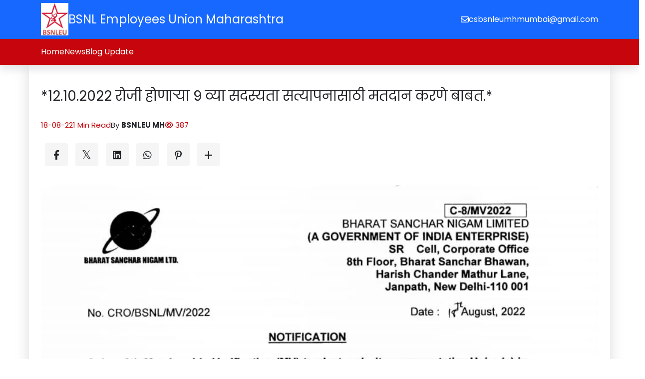

--- FILE ---
content_type: text/html; charset=UTF-8
request_url: https://bsnleumh.com/news/12-10-2022-9
body_size: 9589
content:
<!DOCTYPE html><html lang="en"><head><meta charset="UTF-8"><meta http-equiv="X-UA-Compatible" content="IE=edge"><meta name="viewport" content="width=device-width, initial-scale=1.0"><title> *12.10.2022 रोजी होणाऱ्या 9 व्या सदस्यता सत्यापनासाठी मतदान करणे बाबत.*</title><meta name="description" content="Lorem ips"><link rel="canonical" href="https://bsnleumh.com/news/12-10-2022-9"/><link href="https://cdn.jsdelivr.net/npm/bootstrap@5.3.0-alpha1/dist/css/bootstrap.min.css" rel="stylesheet"><link rel="stylesheet" href="https://cdnjs.cloudflare.com/ajax/libs/font-awesome/6.3.0/css/all.min.css"/><link rel="preconnect" href="https://fonts.googleapis.com"><link rel="preconnect" href="https://fonts.gstatic.com" crossorigin><link href="https://fonts.googleapis.com/css2?family=Poppins:ital,wght@0,100;0,200;0,300;0,400;0,500;0,600;0,700;0,800;0,900;1,100;1,200;1,300;1,400;1,500;1,600;1,700;1,800;1,900&display=swap" rel="stylesheet"><link rel="stylesheet" href="https://static.joonsite.com/storage/100/3985/assets/style.css?v=20240319100310"><script src="https://ajax.googleapis.com/ajax/libs/jquery/3.6.3/jquery.min.js"></script><script src="https://cdn.jsdelivr.net/npm/bootstrap@5.3.0-alpha1/dist/js/bootstrap.bundle.min.js"></script><meta name="generator" content="Joonweb.com Website Builder"/><link rel="icon" type="image/ico" href="" size="16x16"><link href="https://fonts.googleapis.com/css?family=Poppins&display=swap" rel="stylesheet"><script type="application/ld+json">
{
 "@context": "https://schema.org",
 "@type": "WebSite",
 "name": "BSNL Employees Union Maharashtra",
 "url": "https://bsnleumh.com"
}</script><script type="application/ld+json">
{
 "@context": "https://schema.org",
 "@type": "WebPage",
 "name": " *12.10.2022 रोजी होणाऱ्या 9 व्या सदस्यता सत्यापनासाठी मतदान करणे बाबत.* | BSNL Employees Union Maharashtra",
 "url": "https://bsnleumh.com/news/12-10-2022-9",
 "description": ""
}</script><style>:root{--color1:#1768ff;--color2:#e8e8e8;--color3:#c6060c;--color4:#1768ff;--color5:#fff;--color6:#000;--fontStyle1:normal normal normal 48px/1.1 Poppins;--fontStyle2:normal normal normal 40px/1.1 Poppins;--fontStyle3:normal normal normal 28px/1.1 Poppins;--fontStyle4:normal normal normal 24px/1.2 Poppins;--fontStyle5:normal normal normal 20px/1.3 Poppins;--fontStyle6:normal normal normal 18px/1.3 Poppins;--fontStyle7:normal normal normal 16px/1.4 Poppins;--fontStyle8:normal normal normal 15px/1.4 Poppins;--fontStyle9:normal normal normal 14px/1.4 Poppins}.background1{background:var(--color1);color:var(--color5);border-color:var(--color5)}.background2{background:var(--color2);color:var(--color6);border-color:var(--color6)}.background3{background:var(--color3);color:var(--color5);border-color:var(--color6)}.background4{background:var(--color4);color:var(--color6);border-color:var(--color6)}.background5{background:var(--color5);color:var(--color6);border-color:var(--color6)}.background6{background:var(--color6);color:var(--color5);border-color:var(--color5)}.background1 input,.background1 input::placeholder,.background1 textarea,.background1 textarea::placeholder{color:var(--color5)}.background2 input,.background2 input::placeholder,.background2 textarea,.background2 textarea::placeholder{color:var(--color6)}.background3 input,.background3 input::placeholder,.background3 textarea,.background3 textarea::placeholder{color:var(--color5)}.background4 input,.background4 input::placeholder,.background4 textarea,.background4 textarea::placeholder{color:var(--color6)}.background5 input,.background5 input::placeholder,.background5 textarea,.background5 textarea::placeholder{color:var(--color6)}.background6 input,.background6 input::placeholder,.background6 textarea,.background6 textarea::placeholder{color:var(--color5)}.color1{color:var(--color1)}.color3{color:var(--color3)}.fontStyle1 {font:var(--fontStyle1)}.fontStyle2 {font:var(--fontStyle2)}.fontStyle3 {font:var(--fontStyle3)}.fontStyle4 {font:var(--fontStyle4)}.fontStyle5 {font:var(--fontStyle5)}.fontStyle6 {font:var(--fontStyle6)}.fontStyle7 {font:var(--fontStyle7)}.fontStyle8 {font:var(--fontStyle8)}.fontStyle9 {font:var(--fontStyle9)}.mg-0{margin-bottom:0.5rem}.mg-1{margin-bottom:1rem}.mg-2{margin-bottom:2rem}.mg-3{margin-bottom:3rem}.mg-4{margin-bottom:4rem}*{word-break:break-word}a{color:unset;text-decoration:none}.slick-initialized .slick-slide{height:auto}.section-padding{padding:24px 0}.content-padding{padding:12px 0}@media screen and (min-width:750px){.section-padding{padding:48px 0}.content-padding{padding:24px 0}}@media (max-width:750px){.w-md-100 {width:100% !important}.w-md-75 {width:75% !important}.w-md-50 {width:50% !important}}.form_form_style input,.form_form_style select,.form_form_style textarea{outline:none;border:none;border-bottom:1px solid rgb(196,196,196);border-radius:0;padding:0.5rem 0.5rem;width:100%;background:transparent}.form_form_style [type=submit]{background:var(--color1);color:var(--color5);padding:1rem 2.5rem;transition:0.4s linear}.form_form_style [type=submit]:hover{background:var(--color2);color:var(--color5)}.form_form_style li{list-style:none;margin-bottom:1rem;display:block;align-items:center}.form_form_style li label{width:100%;margin-bottom:0.5rem}.content_data a{color:var(--color1);font:var(--fontStyle7)}.content_data p{margin-bottom:1rem}.content_data p,.content_data span,.content_data li,.content_data td,.content_data th{font:var(--fontStyle7)}.content_data th{font-weight:bold;color:#000}.content_data table,.content_data td,.content_data th{border:1px solid #bbb;border-collapse:collapse}.content_data td,.content_data th{padding:0.7rem 1.4rem}.content_data img{margin:1rem auto;width:100%}.content_data h1{font:var(--fontStyle3);margin-bottom:1rem}.content_data h2{font:var(--fontStyle3);margin-bottom:1rem}.content_data h3{font:var(--fontStyle6);margin-bottom:1rem}.content_data h4{font:var(--fontStyle6);margin-bottom:1rem}.content_data h5{font:var(--fontStyle6);margin-bottom:1rem}.content_data h6{font:var(--fontStyle6);margin-bottom:1rem}.content_data h1 a,.content_data h2 a,.content_data h3 a,.content_data h4 a,.content_data h5 a,.content_data h6 a{font-size:inherit}.content_data ul,.content_data ol{padding-left:2rem !important}.content_data ul li{list-style:disc !important}.content_data ol li{list-style-type:lower-alpha}.word_limit_2{text-overflow:ellipsis;word-break:break-word;-webkit-line-clamp:2;-webkit-box-orient:vertical;display:-webkit-box;overflow:hidden}.word_limit_3{text-overflow:ellipsis;word-break:break-word;-webkit-line-clamp:3;-webkit-box-orient:vertical;display:-webkit-box;overflow:hidden}.see-list-item{cursor:pointer}.see_popups{display:none;z-index:99999999999;position:absolute}jw-media{display:inline-block}.shapewheel{position:absolute;left:0;bottom:-1px;width:100%}#jw-popup-container {display:none;position:fixed;z-index:996;width:60%;left:50%;margin-left:-30%;top:20%;background-color:#fff}#jw-popup-close {cursor:pointer;position:absolute;right:-10px;top:-10px;z-index:998;width:25px;height:25px;border-radius:25px;text-align:center;font-size:12px;background-color:#000;line-height:25px;color:#fff}#jw-popup-iframe-container {position:absolute;z-index:997;width:100%;padding-bottom:56.25%;border:2px solid #000;border-radius:2px}#jw-popup-container iframe {z-index:999;position:absolute;width:100%;height:100%;left:0;top:0;background-color:#000}#jw-popup-overlay {display:none;position:fixed;z-index:995;top:0;background-color:#000;opacity:0.8;width:100%;height:100%}.see-dp-none{display:none}.rs-modal{position:fixed;z-index:999999;height:100vh;width:100%;top:0;left:0;display:none}.rs-modal-inner{width:100%;height:100%;background:rgba(0,0,0,0.5);display:flex;align-items:center;justify-content:center}.rs-modal .rs-modal-box{width:95%;max-width:350px;background:#fff;padding:20px 15px;border-radius:10px}.rs-modal .rs-modal-container{max-height:450px;overflow-y:scroll;scrollbar-width:thin;padding:0px 10px}.rs-modal .rs-modal-container::-webkit-scrollbar{width:5px}.rs-modal .rs-modal-container::-webkit-scrollbar-track {background:none}.rs-modal .rs-modal-container::-webkit-scrollbar-thumb {background:#888;border-radius:5px}.rs-modal .rs-color-modal,.review-site .rs-modal .rs-fonts-modal{display:none}.rs-modal .rs-modal-title{font-size:25px;font-weight:600;padding:20px 0px}#jw-popup-close:hover {color:#DE0023}.fab.fa-twitter{font-family:sans-serif}.fab.fa-twitter::before{content:"𝕏";font-size:1.2em}.jw-social-bottom{background:#f5f5f5;width:46px;height:46px;box-sizing:border-box;padding:13px 0 0;color:var(--see_prime_color);border-radius:4px;margin:0 7.5px 15px;transition:all .3s;font-size:19px;display:inline-block;text-align:center;position:relative}.jw-social-bottom:hover{background:var(--see_prime_color);color:#fff;top:-3px}#jw-social-bottom-hidden{display:none}.fa-plus{transition:-webkit-transform .3s}.fa-plus.jw-social-r{-webkit-transform:rotate(45deg)}[data-popup]{display:none}</style></head><body><div id="root"><script version="2.0">window.Joonweb = {"site":"bsnleumh-com.myjoonweb.com","type":"site","cdnGlobal":"https://static.joonsite.com/storage/100/","cdnUrl":"https://static.joonsite.com/storage/100/media/","routes":{"root":"https://bsnleumh.com/"},"currency":{"id":null,"currency":"INR","symbol":"\u20b9","rate":"1","conv_rate":1},"theme":{"id":"35617108425900","name":"Blogify","version":"1.0.1"}};</script><style>#header_0 .media-fit img{object-fit:contain;height:40px}@media screen and (min-width:750px){#header_0 .media-fit img{object-fit:contain;height:65px}}#header_0 .theme-title .jwset{font-size:px;font-family:;font-weight:;line-height:;letter-spacing:}</style><style>@media(min-width:992px){.NavWrap,.nav-bar,nav.nav-bars {height:100%}}header{padding:0 !important}header.transparent{position:fixed}header.sticky .header-top {display:none}header.sticky {-webkit-animation:800ms ease-in-out 0s normal none 1 running slideInDown;animation:800ms ease-in-out 0s normal none 1 running slideInDown;left:0;position:fixed;background-color:var(--color5);right:0;top:0;-webkit-transition:.3s;-o-transition:.3s;transition:.3s;z-index:99}header {width:100%;position:relative;top:0;z-index:99;box-shadow:var(--box-shadow);box-shadow:0 10px 15px rgba(25,25,25,0.1)}header .header-top{padding:0.4rem 0}.header-info.mob{padding-block:.7rem}header .hamburger-menu {display:none}header .header-wrap {display:flex;justify-content:space-between;padding:1rem 0;align-items:center}header .logo-main a {display:inline-flex;align-items:center;gap:0 1rem;flex-direction:row}header .logo-main a .logo img{height:50px ;object-fit:contain;width:auto}header .logo-tag{flex:1}header .contact-info {display:flex;flex-wrap:wrap;justify-content:flex-end;align-items:center;gap:0 1rem}header .login-listing {position:relative;display:flex}header .login-listing a {display:inline-flex;align-items:center;gap:.4rem}header .cart-value {position:absolute;top:-6px;z-index:1;background:var(--color6);color:var(--color5);width:15px;height:15px;font-size:.8rem;display:flex;justify-content:center;align-items:center;border-radius:50%;left:-6px}header .menu-links {display:flex;gap:2rem}header .menu-in {display:flex;align-items:center;width:100%;gap:5px;cursor:pointer}header .menu-links li {position:relative}header .menu-links li a.menu-list {padding:15px 0;position:relative}header .menu-links li .submenu {position:absolute;min-width:220px;box-shadow:10px 25px 80px rgb(150 150 150 / 15%);transform:translateY(15px);-webkit-transform-origin:center top 0;-ms-transform-origin:center top 0;transform-origin:center top 0;-webkit-transition:all 0.5s ease 0s;-o-transition:all 0.5s ease 0s;transition:all 0.5s ease 0s;visibility:hidden;opacity:0;border-top:2px solid var(--color1)}header .menu-links li ul {z-index:99}header .menu-links li:hover .submenu {opacity:1;visibility:visible;-webkit-transform:scale(1);transform:scale(1);transform-origin:left}header .menu-links li .submenu li {position:relative;transition:all .3s ease-in-out;border-bottom:1px dashed var(--border)}header .menu-links li .submenu li:last-child{border-bottom:none}header .menu-links li .submenu .arrows {padding-bottom:10px;transform:rotate(-90deg)}header .menu-links li .submenu li a {padding:10px;display:flex;width:100%;align-items:center;gap:5px}header .menu-links li .submenu li .submenu2 {position:absolute;min-width:220px;left:100%;top:0;box-shadow:10px 25px 80px rgb(150 150 150 / 15%);transform:translateY(20px);transition:all .3s;visibility:hidden;opacity:0;transform-origin:bottom}header .menu-links li .submenu li.submenu-list:hover,header .menu-links li .submenu li:hover {padding-left:.5rem}header .menu-links li .submenu li:hover ul {opacity:1;visibility:visible;transform:translateY(0)}header .overlay {display:none}.mobile-cont{display:none}.nav-in {display:flex;justify-content:center;align-items:center}.nav-in .social{display:none !important}.NavWrap{display:flex;justify-content:space-between;align-items:center}header .header-wrap{display:none}@media(min-width:992px){.headerMain {display:flex;flex-wrap:wrap}.headerL {display:flex;align-items:center;justify-content:flex-start}.headerR {flex:1 1 65%}.header-info.mob {padding-block:1rem;padding:0.5rem 0rem}}@media(max-width:992px){.com-btn.desk {display:none}.logo-main.desk,.contact-info.desk {display:none}header .header-wrap{display:flex;flex-direction:row-reverse;padding:0.5rem 0}.social.mob {display:flex}.nav-in .social{display:flex !important}header .header-top .container-fluid{justify-content:center !important}.header-info.mob{display:none !important}header .login-listing.cart,header .login-listing.login {display:none}.social.mob{display:none !important}.mobile-cont {display:flex;justify-content:space-between;align-items:center;position:sticky;top:0;padding:10px;border-bottom:1px solid var(--border1)}.mobile-cont .logo img {height:40px !important}.mobile-cont .close {cursor:pointer}header .nav-bar {position:fixed;height:100vh;background:var(--color5);color:var(--color6);width:100%;z-index:100;top:0;right:0;display:none;overflow-y:auto;padding-bottom:1rem}header .overlay {position:fixed;height:100vh;z-index:100;width:100%;background:#2c2e4380;top:0;right:0;display:none}header .hamburger-menu {display:block;cursor:pointer}header .hamburger-menu .close {display:none}header .hamburger-menu.active .close {display:block}header .hamburger-menu.active .open {display:none}.NavWrap{height:100%}.headFoot {position:sticky;bottom:0}.nav-in {display:flex;flex-direction:column;height:100%;overflow-y:auto;scrollbar-width:thin;justify-content:unset;align-items:unset;width:100%}.contact_info {position:sticky;bottom:0;padding:10px;position:-webkit-sticky;position:sticky;top:0.8rem}.contact_info.mobile{display:flex;flex-direction:column;gap:1rem;border-top:1px solid var(--border1);padding:1rem}.contact_info.mobile ul{display:flex;gap:1rem}.contact_info.mobile ul a{justify-content:center}.contact_info.mobile ul a i{font-size:1.5rem}.contact_info.mobile ul a span{display:none}header .menu-links {display:flex;flex-direction:column;gap:.8rem;padding:.5rem 1rem;height:100%;overflow:auto;scrollbar-width:thin}header .menu-links li .submenu,header .menu-links li .submenu li .submenu2 {position:static;min-width:200px;width:100%;box-shadow:unset;border-bottom:unset;transform:unset;transition:unset;visibility:unset;opacity:1;border:none}header .menu-links li .submenu {display:none;padding-left:.8rem}header .menu-links li .submenu li a{padding:7px 3px 7px 0 !important}header .menu-links li .submenu li:hover {background:unset;padding-left:0}header .menu-links li .submenu li .submenu2 {display:none;padding-left:.8rem}header .menu-links li {position:relative;display:flex;justify-content:space-between;flex-wrap:wrap;align-items:center}header .menu-links li a {width:100%;padding:3px 3px 3px 0!important;font-size:1.1rem}header .menu-links li .submenu .arrows {transform:rotate(0);padding-bottom:0}header .menu-links li:hover .submenu {transform:unset}}@media(max-width:768px){header .logo-main,header .contact-info {flex:unset}header .my-cart,header .login-listing.signup,header .login-listing.login span {display:none}header .logo-main a .logo img{height:40px}}</style><header class="Header" id="header_0"><div class="header-top background1"><div class="container d-flex justify-content-between align-items-center flex-wrap"><div class="headerL"><div class="logo-main desk"><a href="https://bsnleumh.com" class="d-flex gap-3"><figure class="logo media-fit"><img src="https://static.joonsite.com/storage/100/media/2202231104069925.jpg" alt=""></figure><div class="logo-tag fontStyle4 opacity">BSNL Employees Union Maharashtra</div></a></div></div><div class="header-info mob d-flex align-items-center justify-content-between gap-3 flex-wrap"><div class="contact_info desk"><ul class="fontStyle7 d-flex gap-2"><li><a href="csbsnleumhmumbai@gmail.com" class="d-flex gap-1 align-items-center"><i class="fa-regular fa-envelope"></i><span>csbsnleumhmumbai@gmail.com</span></a></li></ul></div></div></div></div><div class="headerMains background3"><div class="container headerMain"><div class="headerR"><div class="header-wrap-main"><div class="header-wrap"><div class="hamburger-menu"><svg class="open" width="2.5rem" height="2.5rem" viewBox="0 0 24 24" fill="none" xmlns="http://www.w3.org/2000/svg"><path d="M4 7L7 7M20 7L11 7" stroke="#1C274C" stroke-width="1.5" stroke-linecap="round"/><path d="M20 17H17M4 17L13 17" stroke="#1C274C" stroke-width="1.5" stroke-linecap="round"/><path d="M4 12H7L20 12" stroke="#1C274C" stroke-width="1.5" stroke-linecap="round"/></svg></div><div class="logo-main mob"><a href="https://bsnleumh.com" class="d-flex gap-3"><figure class="logo media-fit"><img src="https://static.joonsite.com/storage/100/media/2202231104069925.jpg" alt=""></figure><div class="logo-tag fontStyle4 opacity">BSNL Employees Union Maharashtra</div></a></div></div></div><nav class="nav-bars padding-y3"><div class="overlay"></div><div class="nav-bar"><div class="NavWrap"><div class="nav-in"><div class="mobile-cont"><div class="logo-main"><a href="index.html"><figure class="logo media-fit"><img src="https://static.joonsite.com/storage/100/media/2202231104069925.jpg" alt=""></figure></a></div><svg class="close" width="1.5rem" height="1.5rem" viewBox="0 0 1024 1024" xmlns="http://www.w3.org/2000/svg"><path fill="currentColor" d="M195.2 195.2a64 64 0 0 1 90.496 0L512 421.504 738.304 195.2a64 64 0 0 1 90.496 90.496L602.496 512 828.8 738.304a64 64 0 0 1-90.496 90.496L512 602.496 285.696 828.8a64 64 0 0 1-90.496-90.496L421.504 512 195.2 285.696a64 64 0 0 1 0-90.496z"/></svg></div><ul class="menu-links fontStyle7 "><li><div class="menu-in"><a href="//bsnleumh.com/" class="menu-list ">Home</a></div></li><li><div class="menu-in"><a href="//bsnleumh.com/news" class="menu-list ">News</a></div></li><li><div class="menu-in"><a href="//bsnleumh.com/blog-update" class="menu-list ">Blog Update</a></div></li></ul><div class="headFoot"><div class="contact_info mobile"><ul class="fontStyle5 d-lg-none"><li><a href="csbsnleumhmumbai@gmail.com" class="d-flex gap-1 align-items-center"><i class="fa-regular fa-envelope"></i><span>csbsnleumhmumbai@gmail.com</span></a></li></ul></div></div></div></div></div></nav></div></div></div></header><script>
$(document).ready(function(){
 $(".hamburger-menu .open, .overlay, .close").click(function(){
 $("header .nav-bar, .overlay").animate({width: "toggle"});
 });
});

$(window).on('scroll', function () {
 if ($(this).scrollTop() > 100) {
 $('header').addClass('sticky');
 } else {
 $('header').removeClass('sticky');
 }
});

/******Sub menu click hide show on mobile start******/
var window_width;
(window_width = $(window).width()) < 992 && $(".arrows").on("click", (function () {
 $(this).closest("li").find(".submenu").animate({
 height: "toggle"
 })
})),
$(".menu-in .arrows").click((function () {
 $(this).closest(".submenu li").find(".submenu2").slideToggle("slow")
}));

/******Sub menu click hide show on mobile end******/</script><style>.jw-social-bottom{display:inline-flex;justify-content:center;align-items:center;padding:0}.jw-social-bottom:hover{background:var(--color1);var(--color5)}.detailsMain{box-shadow:0 2px 26px #aba9a966}</style><section class="section-padding " id="blog-post_1"><div class="container"><div class="row gx-5 gy-5 d-flex detailsMain "><div class="col-lg-8 col-md-12 col-sm-12 flex-grow-1"><div class="blog_details_style text-start text-lg-start"><h1 class="fontStyle3"> *12.10.2022 रोजी होणाऱ्या 9 व्या सदस्यता सत्यापनासाठी मतदान करणे बाबत.*</h1><div class="blog_socel d-inline-flex flex-wrap gap-3 color3"><div class="blog_icons fontStyle8">18-08-22</div><div class="blog_icons fontStyle8">1 Min Read </div></div><div class="blog_socel d-inline-flex mt-4 gap-3"><div class="blog_icons fontStyle8 "> By <span class="fw-bold">BSNLEU MH</span></div><div class="blog_icons fontStyle8 color3"><i class="far fa-eye"></i> 387</div></div><div class="blg-shareMain d-flex gap-3 flex-wrap align-items-center"><div class="blg-share my-4"><a class="jw-social-bottom" target="_blank" href="https://www.facebook.com/sharer/sharer.php?u="><i class="fab fa-facebook-f"></i></a><a class="jw-social-bottom" target="_blank" href="https://x.com/home?status="><i class="fab fa-twitter"></i></a><a class="jw-social-bottom" target="_blank" href="https://www.linkedin.com/shareArticle?mini=true&url="><i class="fab fa-linkedin"></i></a><a class="jw-social-bottom" target="_blank" data-action="share/whatsapp/share" href="https://api.whatsapp.com/send?text="><i class="fab fa-whatsapp"></i></a><a class="jw-social-bottom" target="_blank" href="https://pinterest.com/pin/create/link/?url="><i class="fab fa-pinterest-p"></i></a><a class="jw-social-bottom" onclick="$(`#jw-social-bottom-hidden`).slideToggle();$(`.fa-plus`).toggleClass(`jw-social-r`)"><i class="fa fa-plus"></i></a><div id="jw-social-bottom-hidden"><a class="jw-social-bottom" target="_blank" href="https://www.tumblr.com/share/link?url="><i class="fab fa-tumblr"></i></a><a class="jw-social-bottom" target="_blank" href="http://www.stumbleupon.com/submit?url="><i class="fab fa-stumbleupon"></i></a><a class="jw-social-bottom" target="_blank" href="http://www.reddit.com/submit?url="><i class="fab fa-reddit"></i></a><a class="jw-social-bottom" target="_blank" href="https://delicious.com/share?url="><i class="fab fa-delicious"></i></a></div></div></div><div class="media-fit w-md-75 w-md-100">
 <img src="https://static.joonsite.com/storage/100/media/2208182351078644.jpeg" alt="01656924-B5B7-4F6C-9006-A40050ED9AF1" >
 </div><div class="fontStyle8 content_data"><p>&nbsp;</p><p>आपल्या सर्वांना हे माहित आहे की नॉन-एक्सएकटिव्ह साठी 9 व्या सदस्यता सत्यापन ऑक्टोबर, 2022 मध्ये होणार आहे. आज, कॉर्पोरेट ऑफिसने मतदान 9 व्या सदस्यता सत्यापनासाठी दिनांक 12.10.2022 रोजी कसे मतदान होणार आहे हे सांगितले. या पत्रात दिलेला वेळ शेड्यूल खालीलप्रमाणे आहे: - (i) युनियनद्वारे सत्यापन प्रक्रियेतून परत येण्याची अंतिम तारीख - 22.08.2022.&nbsp;</p><p>(ii) * मतदान दिनांक - 12.10.2022. *&nbsp;</p><p>(iii) मते मोजण्याची तारीख - 14.10.2022.&nbsp;</p><p>(iv) सीआरओ - द्वारे दिनांक 14.10.22 ला निकाल घोषित करणे. *&nbsp;</p><p>पी अभिमन्यू, जीएस.</p></div><div class="blog_details_comment "></div></div></div></div></div></section><style>.blog_details_style img{width:100%}.tag_items_1{display:flex;flex-wrap:wrap;gap:0.4rem}</style><style>#footer_2 .media-fit img{width:80px;object-fit:contain;height:auto}@media screen and (min-width:750px){#footer_2 .media-fit img{width:120px;object-fit:contain}}#footer_2 .theme-title .jwset{font-size:px;font-family:;font-weight:;line-height:;letter-spacing:}#footer_2 .theme-subtitle .jwset{font-size:px;font-family:;font-weight:;line-height:;letter-spacing:}</style><style>footer{box-shadow:-1px -2px 2px #efefef;padding:0 3rem;padding-top:3rem;padding-bottom:2rem}.footer_logo img{width:auto;height:50px}.footer_style ul{padding-left:0}.footer_style ul li{list-style:none;margin-bottom:.6rem}.footer_style ul li i{margin-right:1rem}.footer_style .footer_icon{margin-bottom:1rem}.footer_style .footer_icon i{margin-right:1rem}.footer_socel_icon{display:inline-flex;margin-top:1rem}.footer_copy{margin-top:2rem;text-align:center;border-radius:4rem}.footer_socel_icon div a{transition:.4s linear;height:50px;width:50px;display:flex;justify-content:center;align-items:center;margin:0 .3rem}@media(max-width:512px){footer {padding-bottom:1.5rem}}.footer_copy{border-radius:0}.footer_btn{padding:1rem 2rem}.footer_icon{display:flex}.footer_icon_content{display:flex;flex-flow:row wrap}.footer_icon_content a::after{content:'|';margin:0 0.4rem}.footer_icon_content a:last-child::after{content:''}@media(max-width:653px){.footer_copy{flex-wrap:wrap;justify-content:center !important}}</style><footer id="footer_2" class="section-padding background2"><div class="container"><div class="row d-flex justify-content-between gy-lg-5 gy-md-4 gy-sm-4 gy-4"><div class="col-lg-2 col-md-6 col-sm-12"><div class="footer_style footer_new"><div class="fontStyle3 mb-4"></div><ul><li><a href="//bsnleumh.com/blog-update" class="fontStyle8"><i class="fa-solid fa-angle-right"></i>Blog Update</a></li></ul></div></div><div class="col-lg-4 col-md-6 col-sm-12"><div class="footer_style"><div class="footer_icon fontStyle8"><i class="fa-solid fa-envelope"></i><span class="footer_icon_content"><a href="mailto:csbsnleumhmumbai@gmail.com">
 csbsnleumhmumbai@gmail.com</a></span></div><div class="footer_icon fontStyle8"><i class="fa-solid fa-phone"></i><span class="footer_icon_content"><a href="mailto:09403837366">
 09403837366</a></span></div><div class="footer_icon fontStyle8"><i class="fa-solid fa-location-dot"></i><span class="footer_icon_content"><a href="#">
 BSNL ADMN Building,O/o CGMT MH Circle, BSNL Compound 3rd Floor B Wing, Santacruz west Mumbai 54</a></span></div></div></div></div></div><div class="row"><div class="col-md-12"><div class="footer_copy background4 py-3 px-3"><div class="container d-flex justify-content-between"><div class="fontStyle8">Copyright © BSNL Employees Union Maharashtra 2026. All rights reserved.</div><div class="power-by fontStyle8">Created with <a href="https://www.joonweb.com/?utm_source=bsnleumh-com&utm_medium=poweredby" target="_blank" title="Website builder" rel="noreferrer noopener">JoonWeb.com</a></div></div></div></div></div></footer><popups class='see-dp-none'></popups><div id='jw-popup-overlay'></div><div id="jw-popup-container"><div id="jw-popup-close" class="fade">&#10006;</div><div id="jw-popup-iframe-container"></div></div></div><script>
 window.addEventListener('load', function () {
 setTimeout(() => {
 (function($) {
 const SITE_ID = '100';
 const TRACKING_URL = '/analytics.json';
 const SHARED_SECRET = 'xvens-rc3' + (parseInt('100') + 96584) + 'xses1';

 function generateUUID() {
 return 'xxxxxxxx-xxxx-4xxx-yxxx-xxxxxxxxxxxx'.replace(/[xy]/g, function(c) {
 const r = (Math.random() * 16) | 0;
 const v = c === 'x' ? r : (r & 0x3 | 0x8);
 return v.toString(16);
 });
 }

 function getSessionId() {
 let sid = localStorage.getItem('jw_session_id');
 if (!sid) {
 sid = generateUUID();
 localStorage.setItem('jw_session_id', sid);
 }
 return sid;
 }

 async function createSignature(message, secret) {
 const encoder = new TextEncoder();
 const keyData = encoder.encode(secret);
 const msgData = encoder.encode(message);
 const key = await crypto.subtle.importKey('raw', keyData, { name: 'HMAC', hash: 'SHA-256' }, false, ['sign']);
 const signature = await crypto.subtle.sign('HMAC', key, msgData);
 const hashArray = Array.from(new Uint8Array(signature));
 return hashArray.map(b => b.toString(16).padStart(2, '0')).join('');
 }

 async function getTrackingPayload(eventType = 'pageview', extra = {}) {
 const nowISO = new Date().toISOString();
 const sessionId = getSessionId();
 const basePayload = {
 site_id: SITE_ID,
 session_id: sessionId,
 timestamp: nowISO,
 event_type: eventType,
 path: location.pathname,
 url: location.href,
 referrer: document.referrer || '',
 user_agent: navigator.userAgent,
 language: navigator.language || '',
 screen_width: screen.width || 0,
 screen_height: screen.height || 0,
 ...extra
 };
 const signature = await createSignature(basePayload.site_id + basePayload.timestamp, SHARED_SECRET);
 basePayload.signature = signature;
 return basePayload;
 }

 async function sendTracking(eventType, extra = {}) {
 const payload = await getTrackingPayload(eventType, extra);
 $.ajax({
 url: TRACKING_URL,
 method: 'POST',
 contentType: 'application/json',
 data: JSON.stringify(payload),
 timeout: 5000
 });
 }

 function startHeartbeat() {
 sendTracking('heartbeat');
 setInterval(() => sendTracking('heartbeat'), 5000);
 }

 function debounce(func, wait) {
 let timeout;
 return function(...args) {
 clearTimeout(timeout);
 timeout = setTimeout(() => func.apply(this, args), wait);
 };
 }

 window.sendEvent = function(eventType, extra = {}) {
 sendTracking(eventType, extra);
 };

 function initTracking() {
 sendTracking('pageview');
 startHeartbeat();

 // Click tracking
 $('body').on('click', 'a', function() {
 const href = $(this).attr('href') || '';
 sendTracking('click', { clicked_url: href });
 });

 // Scroll depth tracking (debounced)
 const trackScroll = debounce(() => {
 const scrollTop = $(window).scrollTop();
 const docHeight = $(document).height() - $(window).height();
 const scrollPercent = Math.round((scrollTop / docHeight) * 100);
 if (scrollPercent > 0) {
 sendTracking('scroll', { scroll_percent: scrollPercent });
 }
 }, 2000);
 $(window).on('scroll', trackScroll);

 // Focus and blur
 $(window).on('focus', () => sendTracking('focus'));
 $(window).on('blur', () => sendTracking('blur'));

 // Unload event
 window.addEventListener('unload', () => {
 const payload = {
 site_id: SITE_ID,
 session_id: getSessionId(),
 timestamp: new Date().toISOString(),
 event_type: 'unload'
 };
 navigator.sendBeacon(TRACKING_URL, JSON.stringify(payload));
 });
 }

 // Defer init using requestIdleCallback or fallback
 if ('requestIdleCallback' in window) {
 requestIdleCallback(() => initTracking());
 } else {
 setTimeout(() => initTracking(), 1000);
 }

 })(jQuery);
 }, 300); // Slight delay after window load
 });</script><script src="//ajax.googleapis.com/ajax/libs/webfont/1/webfont.js" defer></script><script>
 
 var navList = document.getElementById("nav-lists");
 function Show() { navList.classList.add("_Menus-show"); }
 function Hide() { navList.classList.remove("_Menus-show"); }
 
 $(document).ready(function(){ 
 
 $(".jw-social-bottom").each(function(){ $(this).attr("href",$(this).attr("href") + window.location); });
 loadDatePicker();
 });
 function jwpopup(__popId, deley=0, trans='fade'){
 __popId = __popId.split("seepoup")[1];
 sessionStorage.setItem("_seenpop", __popId);
 $(`[data-popup="${__popId}"]`).fadeIn();
 $(`[data-popup="${__popId}"]`).find('.close').click(function(){$(`[data-popup="${__popId}"]`).fadeOut();})
 }
 
 function popAlert(title,content){
 let XHTML = `
 <div class="rs-modal"><div class="rs-modal-inner"><div class="rs-modal-box"><div class="rs-modal-container rs-pop-modal"><div class="rs-modal-title">${title}</div><div class="rs-modal-content">${content}</div></div></div></div></div> `;
 $('popups').html(XHTML);
 $('popups').removeClass('see-dp-none').find('.rs-modal, .rs-pop-modal').show();
 var popupContainer = document.getElementsByTagName('popups')[0];
 var body = document.body;
 body.addEventListener('click', function(e){
 popupContainer.classList.add("see-dp-none");
 });
 }
 
 var fixedheader = "no";
 var transheader = "no";

function loadDatePicker(){
 if($('.see_datetime').length > 0){ $('.see_datetime').datetimepicker({ step:15, format: 'Y-m-d H:i'}); }
 if($('.see_date').length > 0){ $('.see_date').datetimepicker({ timepicker:false,format: 'd-m-Y' }); }
 if($('.see_time').length > 0){ $('.see_time').datetimepicker({ timepicker:true, datepicker: false, format: 'H:i', step:15 }); }
}

var $animation_elements = $('.jw-animate'), $window = $(window);
function check_if_in_view() {
 var window_height = $window.height();
 var window_top_position = $window.scrollTop();
 var window_bottom_position = (window_top_position + window_height);
 
 $.each($animation_elements, function() {
 var $element = $(this);
 var element_height = $element.outerHeight();
 var element_top_position = $element.offset().top;
 var element_bottom_position = (element_top_position + element_height);
 
 //check to see if this current container is within viewport
 if ((element_bottom_position >= window_top_position) &&
 (element_top_position <= window_bottom_position)) { $element.addClass('go'); } else { $element.removeClass('go'); } }); } $window.on('scroll resize', check_if_in_view); $window.trigger('scroll'); $('._smart_list_link , .see-list-item').click(function(e){ console.log(e.target); if($(this).find("a").length> 0 && !$(e.target).attr('href')){ 
 
 if($(this).find("a:first").attr('target') == "_blank"){
 window.open($(this).find("a:first").attr("href"), '_blank');

 }else{
 window.location = $(this).find("a:first").attr("href"); 
 }
 }
})
function smart_list_link(list_link){
 window.location = $(list_link).find("a").attr("href");
}
$('.jwm_click').click(function(){$(this).closest('jw-media').find('iframe').fadeIn().attr('src',$(this).closest('jw-media').find('iframe').attr('data-src')); $(this).remove(); });
$(function(){
(()=>{'use strict';const a=document.getElementsByClassName('asyncImage');Array.from(a).map(a=>{const b=new Image;b.src=a.dataset.src,b.onload=()=>(a.classList.remove('asyncImage'),a.nodeName==='IMG'?a.src=a.dataset.src:a.style.backgroundImage=`url(${a.dataset.src})`)})})();
});</script></body></html><script>console.log('JWBolts - Page loaded in 0.050298929214478 seconds')</script>